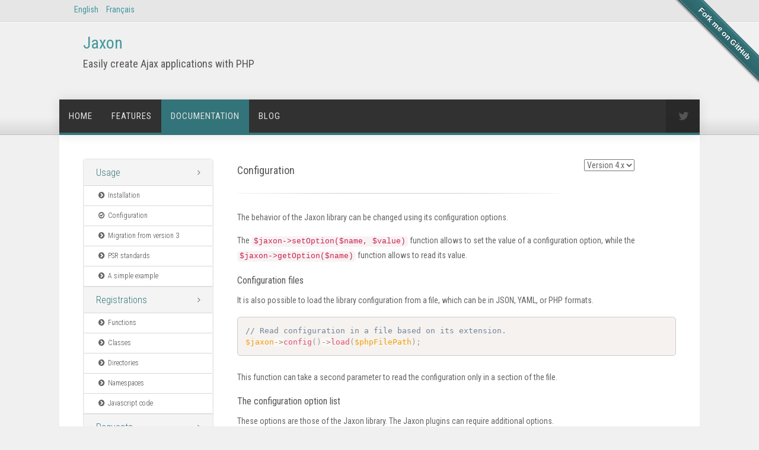

--- FILE ---
content_type: text/html;charset=UTF-8
request_url: https://www.jaxon-php.org/docs/v4x/about/configuration.html
body_size: 26282
content:
<!-- === BEGIN HEADER === -->
<!DOCTYPE html>
<!--[if IE 8]> <html lang="en" class="ie8"> <![endif]-->
<!--[if IE 9]> <html lang="en" class="ie9"> <![endif]-->
<!--[if !IE]><!-->
<html lang="en">
    <!--<![endif]-->
    <head>
        <!-- Title -->
        <title>Configuration | Jaxon</title>
        <!-- Meta -->
        <meta http-equiv="content-type" content="text/html; charset=utf-8" />
        <meta name="csrf-token" content="82gCSNnupUdR9hj0vQqMmFZNIU2Q6sV73fIJDexH" />
        <meta name="description" content="Jaxon is an open source PHP library for easily creating Ajax web applications. It's a fork of the Xajax library.">
        <meta name="keywords" content="Ajax, PHP, Javascript, Library, Jaxon, Xajax, Asynchronous">
        <meta name="author" content="">
        <meta name="viewport" content="width=device-width, initial-scale=1, maximum-scale=1" />
        <!-- Favicon -->
        <link href="favicon.ico" rel="shortcut icon">
        <!-- CSS -->
        <!-- Bootstrap Core CSS -->
        <link rel="stylesheet" href="/template/css/bootstrap.css" rel="stylesheet">
        <!-- Template CSS -->
        <link rel="stylesheet" href="/template/css/animate.css" rel="stylesheet">
        <link rel="stylesheet" href="/template/css/font-awesome.css" rel="stylesheet">
        <link rel="stylesheet" href="/template/css/nexus.css" rel="stylesheet">
        <link rel="stylesheet" href="/template/css/responsive.css" rel="stylesheet">
        <link rel="stylesheet" href="/template/css/custom.css" rel="stylesheet">
        <link rel="stylesheet" href="/template/css/prism.css" rel="stylesheet">
        <!-- Google Fonts-->
        <link href="https://fonts.googleapis.com/css?family=Roboto+Condensed:400,300" rel="stylesheet" type="text/css">
        <!-- GitHub ribbon -->
        <link href="https://cdnjs.cloudflare.com/ajax/libs/github-fork-ribbon-css/0.2.3/gh-fork-ribbon.min.css" rel="stylesheet" />
		<style type="text/css">
		pre[class*="language-"] {
            margin-top: 0px;
		    margin-bottom: 25px;
		}
		ul.social-icons li.paypal-donate {
		    height: 56px;
		    padding-top: 16px;
		}
        .doc-page-content th, .doc-page-content td {
            padding: 2px 8px;
        }
        h3 {
            margin: 10px 0;
            font-size: 18px;
            font-weight: 400;
            color: #555555;
        }
        h4 {
            margin: 10px 0;
            font-size: 16px;
            font-weight: 400;
            color: #555555;
        }
        blockquote {
            font-size: 14px;
        }
        .github-fork-ribbon:before {
            background-color: #33747a;
        }
		</style>
<link href="/user/plugins/markdown-notices/assets/notices.css" type="text/css" rel="stylesheet">
<link href="/user/plugins/form/assets/form-styles.css" type="text/css" rel="stylesheet">
<link href="/user/plugins/langswitcher/css/langswitcher.css" type="text/css" rel="stylesheet">
<link href="/user/plugins/login/css/login.css" type="text/css" rel="stylesheet">

    </head>
    <body>
        <div id="body-bg">
<a class="github-fork-ribbon" href="https://github.com/jaxon-php/jaxon-core" data-ribbon="Fork me on GitHub" title="Fork me on GitHub">Fork me on GitHub</a>
            <!-- Language/Email -->
            <div id="pre-header" class="background-gray-lighter">
                <div class="container no-padding">
                    <div class="row hidden-xs">
                        <div class="col-sm-6 padding-vert-5">
                            <ul class="list-unstyled list-inline no-margin">
                                                        <li class="external active"><a href="/docs/v4x/about/configuration.html">English</a></li>
                                                        <li class="external "><a href="/fr/docs/v4x/about/configuration.html">Français</a></li>
                            </ul>
                        </div>
                        <div class="col-sm-6 text-right padding-vert-5">
                            <!-- <strong>Email:</strong>&nbsp;contact@jaxon-php.org -->
                        </div>
                    </div>
                </div>
            </div>
            <!-- End Language/Email -->
            <!-- Header -->
            <div id="header">
                <div class="container">
                    <div class="row" style="height:100%;">
                        <div class="col-md-8 col-xs-12">
                            <!-- Logo -->
                            <div>
                                <h1><a href="/" title="Jaxon"><!-- <img src="/template/img/logo.png" alt="Logo" /> -->Jaxon</a></h1>
                            </div>
                            <div>
                                <h3>Easily create Ajax applications with PHP</h3>
                            </div>
                            <!-- End Logo -->
                        </div>
                        <!-- <div class="col-md-4 hidden-xs">
                            <div style="margin-top:60px;">
                                &nbsp;
                            </div>
                            <div>
                                <h3><i class="fa fa-heart"></i> Jaxon? Donate to help us.</h3>
                            </div>
                        </div> -->
                    </div>
                </div>
            </div>
            <!-- End Header -->
            <!-- Top Menu -->
            <div id="hornav" class="bottom-border-shadow">
                <div class="container no-padding border-bottom">
                    <div class="row">
                        <div class="col-md-8 no-padding">
                            <div class="visible-lg">
                                <ul id="hornavmenu" class="nav navbar-nav">
                                    <li><a href="/" class="">Home</a></li>
                                    <li><a href="/features.html" class="">Features</a></li>
                                    <li><a href="/docs.html" class=" active">Documentation</a></li>
                                    <li><a href="/blog.html" class="">Blog</a></li>
                                </ul>
                            </div>
                        </div>
                        <div class="col-md-4 no-padding">
                            <!-- <ul class="social-icons pull-left">
                                <li class="paypal-donate">
                                                                <form action="https://www.paypal.com/cgi-bin/webscr" method="post" target="_top">
                                <input type="hidden" name="cmd" value="_s-xclick">
                                <input type="hidden" name="hosted_button_id" value="JU5KAKYYYLMDG">
                                <input type="image" src="https://www.paypalobjects.com/en_US/i/btn/btn_donate_LG.gif" border="0" name="submit" alt="PayPal - The safer, easier way to pay online!">
                                <img alt="" border="0" src="https://www.paypalobjects.com/fr_FR/i/scr/pixel.gif" width="1" height="1">
                            </form>
                                </li>
                            </ul> -->
                            <ul class="social-icons pull-right">
                                <!-- <li class="social-rss">
                                    <a href="#" target="_blank" title="RSS"></a>
                                </li> -->
                                <li class="social-twitter">
                                    <a href="https://twitter.com/JaxonPhp" target="_blank" title="Twitter"></a>
                                </li>
                                <!-- <li class="social-facebook">
                                    <a href="#" target="_blank" title="Facebook"></a>
                                </li>
                                <li class="social-googleplus">
                                    <a href="#" target="_blank" title="Google+"></a>
                                </li> -->
                            </ul>
                        </div>
                    </div>
                </div>
            </div>
            <!-- End Top Menu -->
<!-- === END HEADER === -->

<!-- === BEGIN CONTENT === -->
            <div id="content">
                <div class="container background-white">
                    <div class="row margin-vert-40">
                        <!-- Begin Sidebar Menu -->
                        <div class="col-md-3">
                            <ul class="list-group sidebar-nav" id="sidebar-nav">
            <li class="list-group-item list-toggle">
        <a data-toggle="collapse" data-parent="#sidebar-nav" href="#collapse-about">Usage</a>
        <!-- <ul id="collapse-about" class="collapse in"> -->
        <ul id="collapse-about" class="collapse in">
                                <li><a href="/docs/v4x/about/installation.html"><i class="fa fa-chevron-circle-right"></i>Installation</a></li>
                                            <li><a href="/docs/v4x/about/configuration.html"><i class="fa fa-check-circle-o"></i>Configuration</a></li>
                                            <li><a href="/docs/v4x/about/changes.html"><i class="fa fa-chevron-circle-right"></i>Migration from version 3</a></li>
                                            <li><a href="/docs/v4x/about/psr-standards.html"><i class="fa fa-chevron-circle-right"></i>PSR standards</a></li>
                                            <li><a href="/docs/v4x/about/example.html"><i class="fa fa-chevron-circle-right"></i>A simple example</a></li>
                            </ul>
    </li>
                    <li class="list-group-item list-toggle">
        <a data-toggle="collapse" data-parent="#sidebar-nav" href="#collapse-registrations">Registrations</a>
        <!-- <ul id="collapse-registrations" class="collapse"> -->
        <ul id="collapse-registrations" class="collapse in">
                                <li><a href="/docs/v4x/registrations/functions.html"><i class="fa fa-chevron-circle-right"></i>Functions</a></li>
                                            <li><a href="/docs/v4x/registrations/classes.html"><i class="fa fa-chevron-circle-right"></i>Classes</a></li>
                                            <li><a href="/docs/v4x/registrations/directories.html"><i class="fa fa-chevron-circle-right"></i>Directories</a></li>
                                            <li><a href="/docs/v4x/registrations/namespaces.html"><i class="fa fa-chevron-circle-right"></i>Namespaces</a></li>
                                            <li><a href="/docs/v4x/registrations/javascript.html"><i class="fa fa-chevron-circle-right"></i>Javascript code</a></li>
                            </ul>
    </li>
                    <li class="list-group-item list-toggle">
        <a data-toggle="collapse" data-parent="#sidebar-nav" href="#collapse-requests">Requests</a>
        <!-- <ul id="collapse-requests" class="collapse"> -->
        <ul id="collapse-requests" class="collapse in">
                                <li><a href="/docs/v4x/requests/processing.html"><i class="fa fa-chevron-circle-right"></i>Processing requests</a></li>
                                            <li><a href="/docs/v4x/requests/autoloading.html"><i class="fa fa-chevron-circle-right"></i>Autoloading</a></li>
                                            <li><a href="/docs/v4x/requests/javascript.html"><i class="fa fa-chevron-circle-right"></i>Javascript calls</a></li>
                                                                <li><a href="/docs/v4x/requests/php-callbacks.html"><i class="fa fa-chevron-circle-right"></i>PHP Callbacks</a></li>
                                            <li><a href="/docs/v4x/requests/js-callbacks.html"><i class="fa fa-chevron-circle-right"></i>Js Callbacks</a></li>
                                            <li><a href="/docs/v4x/requests/factory.html"><i class="fa fa-chevron-circle-right"></i>Request Factory</a></li>
                                            <li><a href="/docs/v4x/requests/parameters.html"><i class="fa fa-chevron-circle-right"></i>Parameter Factory</a></li>
                                            <li><a href="/docs/v4x/requests/pagination.html"><i class="fa fa-chevron-circle-right"></i>Pagination</a></li>
                            </ul>
    </li>
                    <li class="list-group-item list-toggle">
        <a data-toggle="collapse" data-parent="#sidebar-nav" href="#collapse-responses">Responses</a>
        <!-- <ul id="collapse-responses" class="collapse"> -->
        <ul id="collapse-responses" class="collapse in">
                                <li><a href="/docs/v4x/responses/usage.html"><i class="fa fa-chevron-circle-right"></i>Operation</a></li>
                                            <li><a href="/docs/v4x/responses/features.html"><i class="fa fa-chevron-circle-right"></i>Features</a></li>
                                            <li><a href="/docs/v4x/responses/jquery.html"><i class="fa fa-chevron-circle-right"></i>JQuery PHP</a></li>
                                            <li><a href="/docs/v4x/responses/plugins.html"><i class="fa fa-chevron-circle-right"></i>Plugins</a></li>
                            </ul>
    </li>
                    <li class="list-group-item list-toggle">
        <a data-toggle="collapse" data-parent="#sidebar-nav" href="#collapse-features">Application features</a>
        <!-- <ul id="collapse-features" class="collapse"> -->
        <ul id="collapse-features" class="collapse in">
                                <li><a href="/docs/v4x/features/bootstrap.html"><i class="fa fa-chevron-circle-right"></i>Bootstrapping</a></li>
                                            <li><a href="/docs/v4x/features/classes.html"><i class="fa fa-chevron-circle-right"></i>Callable classes</a></li>
                                            <li><a href="/docs/v4x/features/dependency-injection.html"><i class="fa fa-chevron-circle-right"></i>Dependency Injection</a></li>
                                            <li><a href="/docs/v4x/features/databags.html"><i class="fa fa-chevron-circle-right"></i>Data bags</a></li>
                                            <li><a href="/docs/v4x/features/hooks.html"><i class="fa fa-chevron-circle-right"></i>Hooks</a></li>
                                            <li><a href="/docs/v4x/features/upload.html"><i class="fa fa-chevron-circle-right"></i>File upload</a></li>
                                            <li><a href="/docs/v4x/features/views.html"><i class="fa fa-chevron-circle-right"></i>The views</a></li>
                                            <li><a href="/docs/v4x/features/sessions.html"><i class="fa fa-chevron-circle-right"></i>The sessions</a></li>
                            </ul>
    </li>
                    <li class="list-group-item list-toggle">
        <a data-toggle="collapse" data-parent="#sidebar-nav" href="#collapse-annotations">Annotations</a>
        <!-- <ul id="collapse-annotations" class="collapse"> -->
        <ul id="collapse-annotations" class="collapse in">
                                <li><a href="/docs/v4x/annotations/about.html"><i class="fa fa-chevron-circle-right"></i>Annotations</a></li>
                                            <li><a href="/docs/v4x/annotations/di.html"><i class="fa fa-chevron-circle-right"></i>Dependency injection</a></li>
                                            <li><a href="/docs/v4x/annotations/databags.html"><i class="fa fa-chevron-circle-right"></i>Data bags</a></li>
                                            <li><a href="/docs/v4x/annotations/upload.html"><i class="fa fa-chevron-circle-right"></i>File upload</a></li>
                                            <li><a href="/docs/v4x/annotations/hooks.html"><i class="fa fa-chevron-circle-right"></i>Hooks</a></li>
                                            <li><a href="/docs/v4x/annotations/callbacks.html"><i class="fa fa-chevron-circle-right"></i>Js Callbacks</a></li>
                                            <li><a href="/docs/v4x/annotations/exclude.html"><i class="fa fa-chevron-circle-right"></i>Exclude methods</a></li>
                            </ul>
    </li>
        </ul>
                        </div>
                        <!-- End Sidebar Menu -->
                        <div class="col-md-9">
                            <div class="row">
                                <!-- Page title -->
                                <div class="col-md-9">
                                    <div class="headline">
                                        <h3>Configuration</h3>
                                    </div>
                                    <hr>
                                </div>
                                <!-- End Page title -->
                                <!-- Documentation menu -->
                                <div class="col-md-3">
                                        <form>
        <select class="form-select" id="doc-version">
            <option value="/docs/v5x.html">
                <i class="fa fa-chevron-right color-gray-lighter"></i> Version 5.x
            </option>
            <option value="/docs/v4x.html" selected="selected">
                <i class="fa fa-chevron-right color-gray-lighter"></i> Version 4.x
            </option>
            <option value="/docs/v3x.html">
                <i class="fa fa-chevron-right color-gray-lighter"></i> Version 3.x
            </option>
            <option value="/docs/v2x.html">
                <i class="fa fa-chevron-right color-gray-lighter"></i> Version 2.x
            </option>
        </select>
    </form>
    <script type="text/javascript">
        window.onload = function() {
            const versionMenu = document.getElementById('doc-version');
            versionMenu.onchange = function() {
                window.location.href = this.options[this.selectedIndex].value;
            };
        };
    </script>
                                </div>
                                <!-- End Documentation menu -->
                            </div>

                            <!-- Page content -->
                            <div class="row">
                                <div class="col-md-12 doc-page-content">
                                    <p>The behavior of the Jaxon library can be changed using its configuration options.</p>
<p>The <code>$jaxon-&gt;setOption($name, $value)</code> function allows to set the value of a configuration option, while the <code>$jaxon-&gt;getOption($name)</code> function allows to read its value.</p>
<h4>Configuration files</h4>
<p>It is also possible to load the library configuration from a file, which can be in JSON, YAML, or PHP formats.</p>
<pre><code class="language-php">// Read configuration in a file based on its extension.
$jaxon-&gt;config()-&gt;load($phpFilePath);</code></pre>
<p>This function can take a second parameter to read the configuration only in a section of the file.</p>
<h4>The configuration option list</h4>
<p>These options are those of the Jaxon library. The Jaxon plugins can require additional options.</p>
<table>
<thead>
<tr>
<th>Name</th>
<th>Type</th>
<th>Description</th>
</tr>
</thead>
<tbody>
<tr>
<td>core.version</td>
<td>string</td>
<td>The version number of the library</td>
</tr>
<tr>
<td>core.language</td>
<td>string</td>
<td>The language of the library</td>
</tr>
<tr>
<td>core.encoding</td>
<td>string</td>
<td>The character encoding to use</td>
</tr>
<tr>
<td>core.decode_utf8</td>
<td>boolean</td>
<td>Whether to decode UTF8 Jaxon function parameters</td>
</tr>
<tr>
<td></td>
<td></td>
<td></td>
</tr>
<tr>
<td>core.prefix.function</td>
<td>string</td>
<td>The prefix to add to the names of exported javascript functions</td>
</tr>
<tr>
<td>core.prefix.class</td>
<td>string</td>
<td>The prefix to add to the names of the exported javascript classes</td>
</tr>
<tr>
<td></td>
<td></td>
<td></td>
</tr>
<tr>
<td>core.request.uri</td>
<td>string</td>
<td>The URL where all Jaxon requests are sent</td>
</tr>
<tr>
<td>core.request.mode</td>
<td>string</td>
<td>The query mode. Can be "asynchronous" or "synchronous"</td>
</tr>
<tr>
<td>core.request.method</td>
<td>string</td>
<td>The query method. Can be "POST" or "GET"</td>
</tr>
<tr>
<td>core.request.csrf_meta</td>
<td>string</td>
<td>The name of the HTML meta header for the CSRF token</td>
</tr>
<tr>
<td></td>
<td></td>
<td></td>
</tr>
<tr>
<td>core.process.clean</td>
<td>boolean</td>
<td>Whether to clean the buffer after the processing of a request</td>
</tr>
<tr>
<td>core.process.exit</td>
<td>boolean</td>
<td>Whether to call the exit() function after the processing of a request</td>
</tr>
<tr>
<td>core.process.timeout</td>
<td>integer</td>
<td></td>
</tr>
<tr>
<td></td>
<td></td>
<td></td>
</tr>
<tr>
<td>core.error.handle</td>
<td>boolean</td>
<td>Whether to handle error</td>
</tr>
<tr>
<td>core.error.log_file</td>
<td>string</td>
<td>The path of the error log file</td>
</tr>
<tr>
<td></td>
<td></td>
<td></td>
</tr>
<tr>
<td>core.debug.on</td>
<td>boolean</td>
<td>Whether to enable debug mode</td>
</tr>
<tr>
<td>core.debug.verbose</td>
<td>boolean</td>
<td>Whether to enable verbose debug mode</td>
</tr>
<tr>
<td>core.debug.output_id</td>
<td>string</td>
<td>The id of the javascript debug output</td>
</tr>
<tr>
<td></td>
<td></td>
<td></td>
</tr>
<tr>
<td>js.lib.uri</td>
<td>string</td>
<td>The link to the Jaxon javascript libraries</td>
</tr>
<tr>
<td>js.lib.queue_size</td>
<td>integer</td>
<td>The max number of commands in a single answer</td>
</tr>
<tr>
<td>js.lib.show_cursor</td>
<td>boolean</td>
<td>Whether to display a cursor</td>
</tr>
<tr>
<td>js.lib.show_status</td>
<td>boolean</td>
<td>Whether to display the status of the request</td>
</tr>
<tr>
<td></td>
<td></td>
<td></td>
</tr>
<tr>
<td>js.app.uri</td>
<td>string</td>
<td>The link to the javascript files generated by Jaxon</td>
</tr>
<tr>
<td>js.app.dir</td>
<td>string</td>
<td>The directory that contains the javascript files generated by Jaxon</td>
</tr>
<tr>
<td>js.app.file</td>
<td>string</td>
<td>The name of the javascript file, without the extension</td>
</tr>
<tr>
<td>js.app.export</td>
<td>boolean</td>
<td>Whether to create a javascript file containing the code generated by Jaxon</td>
</tr>
<tr>
<td>js.app.minify</td>
<td>boolean</td>
<td>Whether to minify the file generated by Jaxon</td>
</tr>
<tr>
<td>js.app.options</td>
<td>string</td>
<td>The options to add to the javascript tag in the generated HTML code</td>
</tr>
<tr>
<td></td>
<td></td>
<td></td>
</tr>
<tr>
<td>core.upload.enabled</td>
<td>boolean</td>
<td>Whether to enable the upload feature</td>
</tr>
<tr>
<td>core.annotations.enabled</td>
<td>boolean</td>
<td>Whether to enable the annotations feature</td>
</tr>
<tr>
<td></td>
<td></td>
<td></td>
</tr>
</tbody>
</table>
                                    <hr>
                                </div>
                            </div>
                            <!-- End Page content -->


                            <div class="clearfix margin-bottom-10"></div>
                        </div>
                    </div>
                </div>
            </div>
<!-- === END CONTENT === -->

<!-- === BEGIN FOOTER === -->
            <!-- Footer -->
            <div id="footer" class="background-grey">
                <div class="container">
                    <div class="row">
                        <!-- Footer Menu -->
                        <div id="footermenu" class="col-md-8">
                            <ul class="list-unstyled list-inline">
                                <li><a href="/">Home</a></li>
                                <li><a href="/features.html">Features</a></li>
                                <li><a href="/docs.html">Documentation</a></li>
                                <li><a href="/blog.html">Blog</a></li>
                            </ul>
                        </div>
                        <!-- End Footer Menu -->
                        <!-- Copyright -->
                        <div id="copyright" class="col-md-4">
                            <p class="pull-right">Built with the <a href="https://www.getgrav.org" target="_blank">Grav CMS</a></p>
                        </div>
                        <!-- End Copyright -->
                    </div>
                </div>
            </div>
            <!-- End Footer -->
        </div>
        <!-- JS -->
        <script type="text/javascript" src="/template/js/jquery.min.js" type="text/javascript"></script>
        <script type="text/javascript" src="/template/js/bootstrap.min.js" type="text/javascript"></script>
        <script type="text/javascript" src="/template/js/scripts.js"></script>
        <!-- Isotope - Portfolio Sorting -->
        <script type="text/javascript" src="/template/js/jquery.isotope.js" type="text/javascript"></script>
        <!-- Mobile Menu - Slicknav -->
        <script type="text/javascript" src="/template/js/jquery.slicknav.js" type="text/javascript"></script>
        <!-- Animate on Scroll-->
        <script type="text/javascript" src="/template/js/jquery.visible.js" charset="utf-8"></script>
        <!-- Sticky Div -->
        <script type="text/javascript" src="/template/js/jquery.sticky.js" charset="utf-8"></script>
        <!-- Slimbox2-->
        <script type="text/javascript" src="/template/js/slimbox2.js" charset="utf-8"></script>
        <!-- Modernizr -->
        <script src="/template/js/modernizr.custom.js" type="text/javascript"></script>
        <!-- Prism -->
        <script src="/template/js/prism.js" type="text/javascript"></script>
<script>
var pageStats = {"sid":"0","url":"\/page-stats\/event-collection","config":{"ping":30}}
</script>
<script src="/user/plugins/page-stats/js/ps.js"></script>
<script src="https://www.googletagmanager.com/gtag/js?id=G-7F2SLKFGS4" async></script>
<script>
window.dataLayer = window.dataLayer || [];
function gtag(){dataLayer.push(arguments);}
gtag('js', new Date());
gtag('config', 'G-7F2SLKFGS4');
</script>

        <!-- End JS -->
    </body>
</html>
<!-- === END FOOTER === -->


--- FILE ---
content_type: text/css
request_url: https://www.jaxon-php.org/template/css/custom.css
body_size: 239
content:
.jaxon-code pre {
  padding-top: 0 !important;
}
a {
  color: #42969e;
}
.read-more {
  float: right;
  margin-right: 15px;	
}
h4.features-block-title {
  margin-top: 10px;
  text-align: center;
}
h6 {
  color: #9e9e9e;
}


--- FILE ---
content_type: application/javascript
request_url: https://www.jaxon-php.org/template/js/scripts.js
body_size: 3191
content:

/* Portfolio */
$(window).load(function() {
    var $cont = $('.portfolio-group');
    
    $cont.isotope({
        itemSelector: '.portfolio-group .portfolio-item',
        masonry: {columnWidth: $('.isotope-item:first').width(), gutterWidth: -20, isFitWidth: true},
        filter: '*',
    });

    $('.portfolio-filter-container a').click(function() {
        $cont.isotope({
            filter: this.getAttribute('data-filter')
        });

        return false;
    });

    var lastClickFilter = null;
    $('.portfolio-filter a').click(function() {

        //first clicked we don't know which element is selected last time
        if (lastClickFilter === null) {
            $('.portfolio-filter a').removeClass('portfolio-selected');
        }
        else {
            $(lastClickFilter).removeClass('portfolio-selected');
        }

        lastClickFilter = this;
        $(this).addClass('portfolio-selected');
    });

});

/* Image Hover  - Add hover class on hover */
$(document).ready(function(){
    if (Modernizr.touch) {
        // show the close overlay button
        $(".close-overlay").removeClass("hidden");
        // handle the adding of hover class when clicked
        $(".image-hover figure").click(function(e){
            if (!$(this).hasClass("hover")) {
                $(this).addClass("hover");
            }
        });
        // handle the closing of the overlay
        $(".close-overlay").click(function(e){
            e.preventDefault();
            e.stopPropagation();
            if ($(this).closest(".image-hover figure").hasClass("hover")) {
                $(this).closest(".image-hover figure").removeClass("hover");
            }
        });
    } else {
        // handle the mouseenter functionality
        $(".image-hover figure").mouseenter(function(){
            $(this).addClass("hover");
        })
        // handle the mouseleave functionality
        .mouseleave(function(){
            $(this).removeClass("hover");
        });
    }
});

// thumbs animations
$(function () {
    
    $(".thumbs-gallery i").animate({
             opacity: 0
    
          }, {
             duration: 300,
             queue: false
          });

   $(".thumbs-gallery").parent().hover(
       function () {},
       function () {
          $(".thumbs-gallery i").animate({
             opacity: 0
          }, {
             duration: 300,
             queue: false
          });
   });
 
   $(".thumbs-gallery i").hover(
      function () {
          $(this).animate({
             opacity: 0
    
          }, {
             duration: 300,
             queue: false
          });

          $(".thumbs-gallery i").not( $(this) ).animate({
             opacity: 0.4         }, {
             duration: 300,
             queue: false
          });
      }, function () {
      }
   );

});

// Mobile Menu
    $(function(){
        $('#hornavmenu').slicknav();
        $( "div.slicknav_menu" ).addClass( "hidden-lg" );
    });

// Sticky Div
  $(window).load(function(){
    $("#hornav").sticky({ topSpacing: 0 });
  });